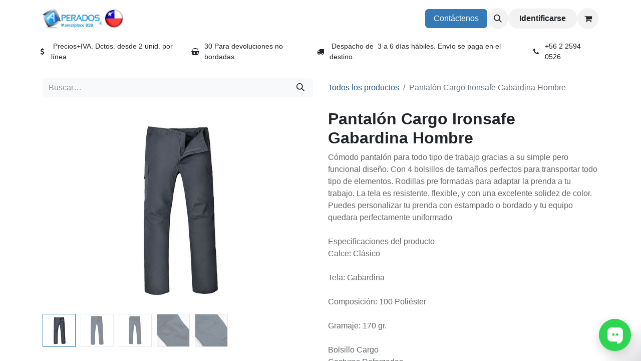

--- FILE ---
content_type: text/html; charset=utf-8
request_url: https://www.aperados.cl/shop/10073-pantalon-cargo-ironsafe-gabardina-hombre-179
body_size: 10002
content:

        

    
        
<!DOCTYPE html>
<html lang="es-CL" data-website-id="2" data-main-object="product.template(179,)" data-add2cart-redirect="1">
    <head>
        <meta charset="utf-8"/>
        <meta http-equiv="X-UA-Compatible" content="IE=edge"/>
    <meta name="viewport" content="width=device-width, initial-scale=1, user-scalable=no"/>
        <meta name="generator" content="Odoo"/>
        <meta name="description" content="Cómodo pantalón para todo tipo de trabajo gracias a su simple pero funcional diseño. Con 4 bolsillos de tamaños perfectos para transportar todo tipo de elementos. Rodillas pre formadas para adaptar la prenda a tu trabajo. La tela es resistente, flexible, y con una excelente solidez de color. Puedes personalizar tu prenda con estampado o bordado y tu equipo quedara perfectamente uniformado

Especificaciones del producto 
Calce: Clásico

Tela: Gabardina

Composición: 100 Poliéster

Gramaje: 170 gr.

Bolsillo Cargo
Costuras Reforzadas
Regular Fit"/>
            
        <meta property="og:type" content="website"/>
        <meta property="og:title" content="Pantalón Cargo Ironsafe Gabardina Hombre"/>
        <meta property="og:site_name" content="APERADOS Chile"/>
        <meta property="og:url" content="https://www.aperados.cl/shop/10073-pantalon-cargo-ironsafe-gabardina-hombre-179"/>
        <meta property="og:image" content="https://www.aperados.cl/web/image/product.template/179/image_1024?unique=c4013e5"/>
        <meta property="og:description" content="Cómodo pantalón para todo tipo de trabajo gracias a su simple pero funcional diseño. Con 4 bolsillos de tamaños perfectos para transportar todo tipo de elementos. Rodillas pre formadas para adaptar la prenda a tu trabajo. La tela es resistente, flexible, y con una excelente solidez de color. Puedes personalizar tu prenda con estampado o bordado y tu equipo quedara perfectamente uniformado

Especificaciones del producto 
Calce: Clásico

Tela: Gabardina

Composición: 100 Poliéster

Gramaje: 170 gr.

Bolsillo Cargo
Costuras Reforzadas
Regular Fit"/>
            
        <meta name="twitter:card" content="summary_large_image"/>
        <meta name="twitter:title" content="Pantalón Cargo Ironsafe Gabardina Hombre"/>
        <meta name="twitter:image" content="https://www.aperados.cl/web/image/product.template/179/image_1024?unique=c4013e5"/>
        <meta name="twitter:description" content="Cómodo pantalón para todo tipo de trabajo gracias a su simple pero funcional diseño. Con 4 bolsillos de tamaños perfectos para transportar todo tipo de elementos. Rodillas pre formadas para adaptar la prenda a tu trabajo. La tela es resistente, flexible, y con una excelente solidez de color. Puedes personalizar tu prenda con estampado o bordado y tu equipo quedara perfectamente uniformado

Especificaciones del producto 
Calce: Clásico

Tela: Gabardina

Composición: 100 Poliéster

Gramaje: 170 gr.

Bolsillo Cargo
Costuras Reforzadas
Regular Fit"/>
        
        <link rel="canonical" href="https://www.aperados.cl/shop/10073-pantalon-cargo-ironsafe-gabardina-hombre-179"/>
        
        <link rel="preconnect" href="https://fonts.gstatic.com/" crossorigin=""/>
        <title> Pantalón Cargo Ironsafe Gabardina Hombre | APERADOS Chile </title>
        <link type="image/x-icon" rel="shortcut icon" href="/web/image/website/2/favicon?unique=bcd147d"/>
    
    <link type="text/css" rel="stylesheet" href="/web/assets/2/af85525/web.assets_frontend.min.css"/>
        <script id="web.layout.odooscript" type="17c04806fcfa34979cbe56a5-text/javascript">
            var odoo = {
                csrf_token: "bd3f1595d7720586150c601122c1fca46ed9a65eo1800423732",
                debug: "",
            };
        </script>
    <script type="17c04806fcfa34979cbe56a5-text/javascript">
                odoo.__session_info__ = {"is_admin": false, "is_system": false, "is_public": true, "is_website_user": true, "user_id": false, "is_frontend": true, "profile_session": null, "profile_collectors": null, "profile_params": null, "show_effect": true, "currencies": {"45": {"symbol": "$", "position": "before", "digits": [69, 0]}, "8": {"symbol": "$", "position": "before", "digits": [69, 2]}, "1": {"symbol": "\u20ac", "position": "after", "digits": [69, 2]}, "173": {"symbol": "OTR", "position": "after", "digits": [69, 0]}, "171": {"symbol": "UF", "position": "after", "digits": [69, 2]}, "2": {"symbol": "USD$", "position": "before", "digits": [69, 2]}, "172": {"symbol": "UTM", "position": "after", "digits": [69, 2]}}, "bundle_params": {"lang": "es_CL", "website_id": 2}, "websocket_worker_version": "17.0-3", "translationURL": "/website/translations", "cache_hashes": {"translations": "50eeff7cee797d9807a1eea829bf7388b2bf56b2"}, "geoip_country_code": "US", "geoip_phone_code": 1, "lang_url_code": "es_CL"};
                if (!/(^|;\s)tz=/.test(document.cookie)) {
                    const userTZ = Intl.DateTimeFormat().resolvedOptions().timeZone;
                    document.cookie = `tz=${userTZ}; path=/`;
                }
            </script>
    
    <script type="17c04806fcfa34979cbe56a5-text/javascript" defer="defer" src="/web/assets/2/917a67c/web.assets_frontend_minimal.min.js" onerror="__odooAssetError=1"></script>
    
    <script type="17c04806fcfa34979cbe56a5-text/javascript" defer="defer" data-src="/web/assets/2/258223a/web.assets_frontend_lazy.min.js" onerror="__odooAssetError=1"></script>
        
                    <script type="17c04806fcfa34979cbe56a5-text/javascript">
            
                if (!window.odoo) {
                    window.odoo = {
                        csrf_token: "bd3f1595d7720586150c601122c1fca46ed9a65eo1800423732",
                    };
                }
                odoo.__session_info__ = Object.assign(odoo.__session_info__ || {}, {
                    livechatData: {
                        isAvailable: false,
                        serverUrl: "https://www.aperados.cl",
                        options: {},
                    },
                });
            
                    </script>
        <!-- Global site tag (gtag.js) - Google Analytics -->
<script async src="https://www.googletagmanager.com/gtag/js?id=UA-106192893-1" type="17c04806fcfa34979cbe56a5-text/javascript"></script>
<script type="17c04806fcfa34979cbe56a5-text/javascript">
  window.dataLayer = window.dataLayer || [];
  function gtag(){dataLayer.push(arguments);}
  gtag('js', new Date());

  gtag('config', 'UA-106192893-1');
</script>

<!-- Google Tag Manager -->
<script type="17c04806fcfa34979cbe56a5-text/javascript">
    (function(w,d,s,l,i){w[l]=w[l]||[];w[l].push({'gtm.start':
new Date().getTime(),event:'gtm.js'});var f=d.getElementsByTagName(s)[0],
j=d.createElement(s),dl=l!='dataLayer'?'&l='+l:'';j.async=true;j.src=
'https://www.googletagmanager.com/gtm.js?id='+i+dl;f.parentNode.insertBefore(j,f);
})(window,document,'script','dataLayer','GTM-T87FC4V');
</script>
<!-- End Google Tag Manager -->
    </head>
    <body>



        <div id="wrapwrap" class="   ">
      <header id="top" data-anchor="true" data-name="Header" data-extra-items-toggle-aria-label="Botón de elementos adicionales" class="   o_header_standard" style=" ">
        
    <nav data-name="Navbar" aria-label="Main" class="navbar navbar-expand-lg navbar-light o_colored_level o_cc o_header_force_no_radius d-none d-lg-block p-0 shadow-sm ">
        

            <div id="o_main_nav" class="o_main_nav">
                <div aria-label="Arriba" class="container d-flex justify-content-between py-3">
                    
    <a data-name="Navbar Logo" href="/" class="navbar-brand logo me-4">
            
            <span role="img" aria-label="Logo of APERADOS Chile" title="APERADOS Chile"><img src="/web/image/website/2/logo/APERADOS%20Chile?unique=bcd147d" class="img img-fluid" width="95" height="40" alt="APERADOS Chile" loading="lazy"/></span>
        </a>
    
                    
    <ul id="top_menu" role="menu" class="nav navbar-nav top_menu o_menu_loading pe-2">
        

                        
    <li role="presentation" class="nav-item dropdown position-static">
        <a data-bs-toggle="dropdown" href="#" role="menuitem" class="nav-link dropdown-toggle o_mega_menu_toggle  " data-bs-display="static">
            <span>Ropa de Trabajo</span>
        </a>
        <div data-name="Mega Menu" class="dropdown-menu o_mega_menu dropdown-menu-left o_no_parent_editor"><section class="s_mega_menu_multi_menus py-4 o_colored_level" data-name="Multi-Menus" style="background-image: none; background-color: white !important;">
<div class="container">
<div class="row">
<div class="col-lg-3 py-2 text-center">
<h2><a href="/shop/category/ropa-de-trabajo-1" data-bs-original-title="" title="" aria-describedby="tooltip936517"><b>Ropa de Trabajo</b></a></h2>
<nav class="nav flex-column">
<a href="/shop/category/ropa-de-trabajo-poleras-de-trabajo-2" class="nav-link" data-name="Menu Item" data-bs-original-title="" title="" aria-describedby="tooltip294527">Poleras Cuello Polo</a>
<a href="/shop/category/ropa-corporativa-poleras-polo-pique-13" class="nav-link" data-name="Menu Item" data-bs-original-title="" title="" aria-describedby="tooltip662180">Poleras Piqué</a>
<a href="/shop/category/ropa-de-trabajo-ropa-outdoor-34" class="nav-link" data-name="Menu Item" data-bs-original-title="" title="" aria-describedby="tooltip167324">Ropa Outdoor</a>
</nav>
</div>
<div class="col-lg-3 py-2 text-center">
<h4><a href="/shop/category/ropa-de-trabajo-pantalones-de-trabajo-40">Pantalones de Trabajo</a></h4>
<nav class="nav flex-column">
</nav><a href="/shop/category/ropa-de-trabajo-pantalones-de-trabajo-pantalones-cargo-7">Pantalones Cargo</a><br><nav class="nav flex-column"><a href="/shop/category/ropa-de-trabajo-pantalones-de-trabajo-pantalones-cargo-pantalones-cargo-hombre-25" class="nav-link" data-name="Menu Item" data-bs-original-title="" title="" aria-describedby="tooltip594308">Pantalones Cargo Hombre</a>
<a href="/shop/category/ropa-de-trabajo-pantalones-de-trabajo-pantalones-cargo-pantalones-cargo-mujer-26" class="nav-link" data-name="Menu Item" data-bs-original-title="" title="" aria-describedby="tooltip471353">Pantalones Cargo Mujer</a>
<a href="/shop/category/ropa-de-trabajo-pantalones-de-trabajo-jeans-de-trabajo-6" class="nav-link" data-name="Menu Item" data-bs-original-title="" title="" aria-describedby="tooltip963238">Jeans de Trabajo</a>
</nav>
</div>
<div class="col-lg-3 py-2 text-center o_colored_level">
<h4><a href="/shop/category/ropa-de-trabajo-overoles-de-trabajo-9">Overoles de Trabajo</a></h4>
<nav class="nav flex-column">
<a href="/shop/category/ropa-de-trabajo-overoles-de-trabajo-9" class="nav-link" data-name="Menu Item" data-bs-original-title="" title="" aria-describedby="tooltip895973">Overoles con Reflectante</a>
<a href="/shop/category/ropa-de-trabajo-overoles-de-trabajo-9" class="nav-link" data-name="Menu Item" data-bs-original-title="" title="" aria-describedby="tooltip774325">Overoles Térmicos</a>
<a href="/shop/category/ropa-de-trabajo-gorros-37" class="nav-link" data-name="Menu Item" data-bs-original-title="" title="">Jockeys y Gorros</a>
</nav>
</div><div class="col-lg-3 py-2 text-center" style="">
<h4><a href="/shop/category/ropa-de-trabajo-ropa-reflectante-8">Ropa Reflectante</a></h4>
<nav class="nav flex-column">
<a href="/shop/category/ropa-de-trabajo-ropa-reflectante-8" class="nav-link" data-name="Menu Item" data-bs-original-title="" title="" aria-describedby="tooltip174509">Poleras con Reflectantes</a>
<a href="/shop/category/ropa-de-trabajo-ropa-reflectante-8" class="nav-link" data-name="Menu Item" data-bs-original-title="" title="" aria-describedby="tooltip226521">Pantalones con Reflectantes</a>
<a href="/shop/category/ropa-unisex-39" class="nav-link" data-name="Menu Item" data-bs-original-title="" title="" aria-describedby="tooltip486583">Ropa Unisex</a>
</nav>
</div>
</div>
</div>
</section></div>
        
    </li>
    <li role="presentation" class="nav-item dropdown position-static">
        <a data-bs-toggle="dropdown" href="#" role="menuitem" class="nav-link dropdown-toggle o_mega_menu_toggle  " data-bs-display="static">
            <span>Ropa Corporativa</span>
        </a>
        <div data-name="Mega Menu" class="dropdown-menu o_mega_menu dropdown-menu-left"><section class="s_mega_menu_multi_menus py-4 o_colored_level" data-name="Multi-Menus" style="background-color: white !important;">
<div class="container">
<div class="row">
<div class="col-lg-3 py-2 text-center">
<h2><a href="/shop/category/ropa-corporativa-5" data-bs-original-title="" title="" aria-describedby="tooltip721143"><b>Ropa Corporativa</b></a></h2><nav class="flex-column nav"><a href="/shop/category/ropa-corporativa-poleras-polo-pique-13#top" class="nav-link" data-name="Menu Item" data-bs-original-title="" title="" aria-describedby="tooltip392000">Poleras Polo Piqué</a><a href="/shop/category/ropa-corporativa-camisas-corporativas-42" class="nav-link" data-name="Menu Item" data-bs-original-title="" title="" aria-describedby="tooltip61279">Camisas</a><a href="/shop/category/ropa-corporativa-blusas-corporativas-43" class="nav-link" data-name="Menu Item" data-bs-original-title="" title="" aria-describedby="tooltip493723">Blusas</a></nav><nav class="flex-column nav"></nav><nav class="flex-column nav"></nav><nav class="flex-column nav"> </nav></div>
<div class="col-lg-3 py-2 text-center" style="">
<h4><a href="/shop/category/ropa-corporativa-pantalones-de-vestir-12" data-bs-original-title="" title="" aria-describedby="tooltip94972">Pantalones de Vestir</a></h4>
<nav class="nav flex-column">
<a href="/shop/category/ropa-corporativa-pantalones-de-vestir-pantalones-hombre-23" class="nav-link" data-name="Menu Item" data-bs-original-title="" title="" aria-describedby="tooltip119859">Pantalones de Hombre</a>
<a href="/shop/category/ropa-corporativa-pantalones-de-vestir-pantalones-mujer-24" class="nav-link" data-name="Menu Item" data-bs-original-title="" title="" aria-describedby="tooltip952628">Pantalones de Mujer</a>
<a href="/shop/category/ropa-de-trabajo-pantalones-de-trabajo-jeans-de-trabajo-6" class="nav-link" data-name="Menu Item" data-bs-original-title="" title="" aria-describedby="tooltip297266">Jeans</a>
</nav>
</div>
<div class="col-lg-3 py-2 text-center">
<h4><a href="/shop/category/ropa-corporativa-parkas-y-chaquetas-micropolar-20">Micropolar y Polerones</a></h4>
<nav class="nav flex-column">
<a href="/shop/category/ropa-corporativa-parkas-y-chaquetas-micropolar-20" class="nav-link" data-name="Menu Item" data-bs-original-title="" title="" aria-describedby="tooltip698279">Chaquetas Micropolar</a>
<a href="/shop/category/ropa-corporativa-polerones-14" class="nav-link" data-name="Menu Item" data-bs-original-title="" title="" aria-describedby="tooltip644631">Polerones de Franela</a>
<a href="/shop/category/ropa-unisex-39" class="nav-link" data-name="Menu Item" data-bs-original-title="" title="" aria-describedby="tooltip140376">Ropa Unisex</a>
</nav>
</div>
<div class="col-lg-3 py-2 text-center">
<h4><a href="/shop/category/ropa-corporativa-parkas-y-chaquetas-16">Parkas y Chaquetas</a>
</h4><nav class="flex-column nav"><a href="/shop/category/ropa-corporativa-parkas-y-chaquetas-parkas-44" class="nav-link" data-name="Menu Item" data-bs-original-title="" title="" aria-describedby="tooltip728818">Parkas </a><a href="/shop/category/ropa-corporativa-parkas-y-chaquetas-chaquetas-softshell-15" class="nav-link" data-name="Menu Item" data-bs-original-title="" title="" aria-describedby="tooltip978057">Softshell</a></nav><nav class="flex-column nav">
<a href="/shop/category/ropa-corporativa-parkas-y-chaquetas-cortavientos-corporativos-17" class="nav-link" data-name="Menu Item" data-bs-original-title="" title="" aria-describedby="tooltip762394">Cortavientos</a></nav></div>
</div>
</div>
</section></div>
        
    </li>
    <li role="presentation" class="nav-item dropdown position-static">
        <a data-bs-toggle="dropdown" href="#" role="menuitem" class="nav-link dropdown-toggle o_mega_menu_toggle  " data-bs-display="static">
            <span>Otras Categorías</span>
        </a>
        <div data-name="Mega Menu" class="dropdown-menu o_mega_menu dropdown-menu-left o_no_parent_editor"><section class="s_mega_menu_multi_menus py-4 o_colored_level" data-name="Multi-Menus" id="Ropa-de-Hombre" data-anchor="true" style="background-image: none; background-color: white !important;">
        <div class="container">
            <div class="row">
                    <div class="py-2 text-center col-lg-3 o_colored_level" style="">
                        <h4><a href="/shop/category/ropa-de-hombre-4" data-bs-original-title="" title="">Ropa Trabajo Hombre</a>
                        </h4><nav class="flex-column nav">
                                <a href="/shop/category/ropa-de-hombre-poleras-de-hombre-45" class="nav-link" data-name="Menu Item" data-bs-original-title="" title="" aria-describedby="tooltip372853">Poleras </a><a href="/shop/category/ropa-de-hombre-camisas-46" class="nav-link" data-name="Menu Item" data-bs-original-title="" title="" aria-describedby="tooltip558683">Camisas </a><a href="/shop/category/ropa-corporativa-pantalones-de-vestir-pantalones-hombre-23" class="nav-link" data-name="Menu Item" data-bs-original-title="" title="" aria-describedby="tooltip174174">Pantalones de Vestir</a></nav><a href="/shop/category/ropa-de-trabajo-pantalones-de-trabajo-pantalones-cargo-pantalones-cargo-hombre-25" class="nav-link" data-name="Menu Item" data-bs-original-title="" title="" aria-describedby="tooltip174174" style="">Pantalones Cargo</a><a href="/shop/category/ropa-corporativa-polerones-14" class="nav-link" data-name="Menu Item" data-bs-original-title="" title="" aria-describedby="tooltip174174" style="">Polerones</a><a href="/shop/category/ropa-de-hombre-parkas-y-chaquetas-de-hombre-49" class="nav-link" data-name="Menu Item" data-bs-original-title="" title="" aria-describedby="tooltip174174" style="">Parkas</a><a href="/shop/category/ropa-corporativa-parkas-y-chaquetas-chaquetas-softshell-softshell-hombre-32" class="nav-link" data-name="Menu Item" data-bs-original-title="" title="" aria-describedby="tooltip174174" style="">Softshell</a><nav class="flex-column nav">
                        </nav>
                    </div>
                    <div class="py-2 text-center col-lg-3 o_colored_level" style="">
                        <h4><a href="/shop/category/ropa-de-mujer-18" data-bs-original-title="" title="" aria-describedby="popover453819">Ropa Trabajo Mujer</a> </h4><nav class="flex-column nav">
                                <a href="/shop/category/ropa-corporativa-poleras-polo-pique-poleras-pique-mujer-29" class="nav-link" data-name="Menu Item" data-bs-original-title="" title="" aria-describedby="tooltip739660">Poleras </a><a href="/shop/category/ropa-corporativa-blusas-corporativas-43" class="nav-link" data-name="Menu Item" data-bs-original-title="" title="" aria-describedby="tooltip209827">Blusas </a><a href="/shop/category/ropa-corporativa-pantalones-de-vestir-pantalones-mujer-24" class="nav-link" data-name="Menu Item" data-bs-original-title="" title="" aria-describedby="tooltip267942">Pantalones de Vestir</a></nav><a href="/shop/category/ropa-de-trabajo-pantalones-de-trabajo-pantalones-cargo-pantalones-cargo-mujer-26" class="nav-link" data-name="Menu Item" data-bs-original-title="" title="" aria-describedby="tooltip174174" style="">Pantalones Cargo</a><a href="/shop/category/ropa-de-mujer-parkas-y-chaquetas-de-mujer-54" class="nav-link" data-name="Menu Item" data-bs-original-title="" title="" aria-describedby="tooltip174174" style="">Parkas</a><a href="/shop/category/ropa-corporativa-parkas-y-chaquetas-chaquetas-softshell-softshell-mujer-33" class="nav-link" data-name="Menu Item" data-bs-original-title="" title="" aria-describedby="tooltip174174" style="">Softshell</a><a href="/shop/category/ropa-corporativa-parkas-y-chaquetas-chaquetas-softshell-softshell-mujer-33" class="nav-link" data-name="Menu Item" data-bs-original-title="" title="" aria-describedby="tooltip174174" style=""><br></a><a href="/shop/category/ropa-corporativa-parkas-y-chaquetas-chaquetas-softshell-softshell-mujer-33" class="nav-link" data-name="Menu Item" data-bs-original-title="" title="" aria-describedby="tooltip174174" style=""><br></a><nav class="flex-column nav">
                        </nav>
                    </div><div class="py-2 text-center col-lg-3" style="">
                        <h4><a href="/shop/category/ropa-de-invierno-3" data-bs-original-title="" title="" aria-describedby="tooltip986949"><b>Ropa de Invierno</b></a></h4><nav class="flex-column nav">
                                <a href="/shop/category/ropa-corporativa-parkas-y-chaquetas-micropolar-20" class="nav-link" data-name="Menu Item" data-bs-original-title="" title="" aria-describedby="tooltip739660">Micropolar</a><a href="/shop/category/ropa-corporativa-parkas-y-chaquetas-chaquetas-softshell-15" class="nav-link" data-name="Menu Item" data-bs-original-title="" title="" aria-describedby="tooltip209827">Chaquetas Softshell</a></nav><a href="/shop/category/ropa-corporativa-parkas-y-chaquetas-parkas-especiales-lluvia-44" class="nav-link" data-name="Menu Item" data-bs-original-title="" title="" aria-describedby="tooltip174174" style="">Parkas Especiales Lluvia</a><a href="/shop/category/ropa-corporativa-pantalones-de-vestir-12" class="nav-link" data-name="Menu Item" data-bs-original-title="" title="" aria-describedby="tooltip267942">Pantalones de Vestir</a><a href="/shop/category/ropa-de-trabajo-ropa-outdoor-34" class="nav-link" data-name="Menu Item" data-bs-original-title="" title="" aria-describedby="tooltip174174" style="">Ropa Outdoor</a><a href="/shop/category/ropa-de-trabajo-gorros-37" class="nav-link" data-name="Menu Item" data-bs-original-title="" title="" aria-describedby="tooltip174174" style="">Gorros</a><a href="/shop/category/ropa-corporativa-parkas-y-chaquetas-chaquetas-softshell-softshell-mujer-33" class="nav-link" data-name="Menu Item" data-bs-original-title="" title="" aria-describedby="tooltip174174" style=""><br></a><a href="/shop/category/ropa-corporativa-parkas-y-chaquetas-chaquetas-softshell-softshell-mujer-33" class="nav-link" data-name="Menu Item" data-bs-original-title="" title="" aria-describedby="tooltip174174" style=""><br></a><nav class="flex-column nav">
                        </nav>
                    </div><div class="py-2 text-center col-lg-3" style="">
                        <h4><a href="/shop/category/ropa-de-verano-19" data-bs-original-title="" title="" aria-describedby="tooltip38061">Ropa de Verano</a> </h4><nav class="flex-column nav">
                                <a href="/shop/category/ropa-de-trabajo-poleras-cuello-polo-2" class="nav-link" data-name="Menu Item" data-bs-original-title="" title="" aria-describedby="tooltip739660">Poleras Cuello Polo</a><a href="/shop/category/ropa-corporativa-poleras-polo-pique-13" class="nav-link" data-name="Menu Item" data-bs-original-title="" title="" aria-describedby="tooltip209827">Poleras de Piqué</a><a href="/shop/category/ropa-corporativa-camisas-corporativas-42" class="nav-link" data-name="Menu Item" data-bs-original-title="" title="" aria-describedby="tooltip209827">Camisas</a><a href="/shop/category/ropa-corporativa-blusas-corporativas-43" class="nav-link" data-name="Menu Item" data-bs-original-title="" title="" aria-describedby="tooltip267942">Blusas</a></nav><a href="/shop/10012-pantalon-corto-cargo-manio-hombre-51" class="nav-link" data-name="Menu Item" data-bs-original-title="" title="" aria-describedby="tooltip174174" style="">Pantalones Cortos</a><a href="/shop/category/ropa-corporativa-parkas-y-chaquetas-chaquetas-softshell-softshell-mujer-33" class="nav-link" data-name="Menu Item" data-bs-original-title="" title="" aria-describedby="tooltip174174" style=""><br></a><a href="/shop/category/ropa-corporativa-parkas-y-chaquetas-chaquetas-softshell-softshell-mujer-33" class="nav-link" data-name="Menu Item" data-bs-original-title="" title="" aria-describedby="tooltip174174" style=""><br></a><nav class="flex-column nav">
                        </nav>
                    </div>
            </div>
        </div>
    </section>


<a href="/shop/category/ropa-de-mujer-parkas-y-chaquetas-de-mujer-54" data-bs-original-title="" title="" aria-describedby="tooltip391859" class="o_colored_level" style="background-color: white !important;"></a></div>
        
    </li>
    <li role="presentation" class="nav-item">
        <a role="menuitem" href="/shop/category/nuevas-publicaciones-27" class="nav-link ">
            <span>Novedades</span>
        </a>
    </li>
    <li role="presentation" class="nav-item">
        <a role="menuitem" href="/shop" class="nav-link ">
            <span>Tienda</span>
        </a>
    </li>
    <li role="presentation" class="nav-item">
        <a role="menuitem" href="/shop/category/ropa-unisex-39" class="nav-link ">
            <span>Ropa Unisex</span>
        </a>
    </li>
    <li role="presentation" class="nav-item">
        <a role="menuitem" href="/shop/category/ofertas-57" class="nav-link ">
            <span>Ofertas</span>
        </a>
    </li>
                    
    </ul>
                    <ul class="o_header_sales_one_right_col navbar-nav align-items-center gap-1 flex-grow-1 justify-content-end">
                        
        <li class="flex-grow-1">
            <div class="oe_structure oe_structure_solo d-flex align-items-center">
<section class="oe_unremovable oe_unmovable s_text_block" data-snippet="s_text_block" data-name="Text">
<div class="container">
<a href="/contactus" class="oe_unremovable btn btn-primary btn_cta">Contáctenos</a>
</div>
</section>
</div>
        </li>
                        
        <li class="">
                <div class="modal fade" id="o_search_modal" aria-hidden="true" tabindex="-1">
                    <div class="modal-dialog modal-lg pt-5">
                        <div class="modal-content mt-5">
    <form method="get" class="o_searchbar_form o_wait_lazy_js s_searchbar_input " action="/website/search" data-snippet="s_searchbar_input">
            <div role="search" class="input-group input-group-lg">
        <input type="search" name="search" class="search-query form-control oe_search_box border-0 bg-light border border-end-0 p-3" placeholder="Buscar…" value="" data-search-type="all" data-limit="5" data-display-image="true" data-display-description="true" data-display-extra-link="true" data-display-detail="true" data-order-by="name asc"/>
        <button type="submit" aria-label="Búsqueda" title="Búsqueda" class="btn oe_search_button border border-start-0 px-4 bg-o-color-4">
            <i class="oi oi-search"></i>
        </button>
    </div>

            <input name="order" type="hidden" class="o_search_order_by" value="name asc"/>
            
    
        </form>
                        </div>
                    </div>
                </div>
                <a data-bs-target="#o_search_modal" data-bs-toggle="modal" role="button" title="Búsqueda" href="#" class="btn rounded-circle p-1 lh-1 o_navlink_background text-reset o_not_editable">
                    <i class="oi oi-search fa-stack lh-lg"></i>
                </a>
        </li>
                        
            <li class=" o_no_autohide_item">
                <a href="/web/login" class="btn rounded-circle text-reset fw-bold o_navlink_background">Identificarse</a>
            </li>
                        
        
            <li class=" divider d-none"></li> 
            <li class="o_wsale_my_cart  ">
                <a href="/shop/cart" aria-label="Carrito de comercio electrónico" class="btn position-relative rounded-circle p-1 text-reset o_navlink_background">
                    <div class="">
                        <i class="fa fa-shopping-cart fa-stack"></i>
                        <sup class="my_cart_quantity badge text-bg-primary position-absolute top-0 end-0 mt-n1 me-n1 rounded-pill d-none" data-order-id="">0</sup>
                    </div>
                </a>
            </li>
        
        
        
                        
                    </ul>
                </div>
                <div aria-label="Inferior" class="o_header_sales_one_bot o_header_hide_on_scroll gap-3 py-2">
                    <ul class="navbar-nav container justify-content-between align-items-center">
                        
        <li class="flex-basis-0 flex-grow-1 flex-shrink-0">
                <div data-name="Text" class="s_text_block d-flex flex-column flex-lg-row gap-1 gap-lg-4 align-items-lg-center ">
<small class="d-flex align-items-center">
<i class="fa fa-1x fa-fw fa-usd fa-stack me-1"></i>
&nbsp;Precios+IVA. Dctos. desde 2 unid. por línea</small>
<small class="d-flex align-items-center">
<i class="fa fa-1x fa-fw fa-shopping-basket fa-stack me-1"></i>
30&nbsp;Para devoluciones no bordadas</small>
<small class="d-flex align-items-center">
<i class="fa fa-1x fa-fw fa-truck fa-stack me-1"></i>&nbsp;Despacho de&nbsp; 3&nbsp;a 6&nbsp;días hábiles. Envío se paga en el destino.&nbsp;&nbsp;<i class="fa fa-phone fa-1x fa-fw fa-stack me-1"></i>+56 2 2594 0526</small>
</div>
        </li>
                        
                    </ul>
                </div>
            </div>
        
    </nav>
    <nav data-name="Navbar" aria-label="Mobile" class="navbar  navbar-light o_colored_level o_cc o_header_mobile d-block d-lg-none shadow-sm o_header_force_no_radius">
        

        <div class="o_main_nav container flex-wrap justify-content-between">
            
    <a data-name="Navbar Logo" href="/" class="navbar-brand logo ">
            
            <span role="img" aria-label="Logo of APERADOS Chile" title="APERADOS Chile"><img src="/web/image/website/2/logo/APERADOS%20Chile?unique=bcd147d" class="img img-fluid" width="95" height="40" alt="APERADOS Chile" loading="lazy"/></span>
        </a>
    
            <ul class="o_header_mobile_buttons_wrap navbar-nav flex-row align-items-center gap-2 mb-0">
        
            <li class=" divider d-none"></li> 
            <li class="o_wsale_my_cart  ">
                <a href="/shop/cart" aria-label="Carrito de comercio electrónico" class="o_navlink_background_hover btn position-relative rounded-circle border-0 p-1 text-reset">
                    <div class="">
                        <i class="fa fa-shopping-cart fa-stack"></i>
                        <sup class="my_cart_quantity badge text-bg-primary position-absolute top-0 end-0 mt-n1 me-n1 rounded-pill d-none" data-order-id="">0</sup>
                    </div>
                </a>
            </li>
        
                <li>
                    <button class="nav-link btn me-auto p-2 o_not_editable" type="button" data-bs-toggle="offcanvas" data-bs-target="#top_menu_collapse_mobile" aria-controls="top_menu_collapse_mobile" aria-expanded="false" aria-label="Alternar navegación">
                        <span class="navbar-toggler-icon"></span>
                    </button>
                </li>
            </ul>
            <div id="top_menu_collapse_mobile" class="offcanvas offcanvas-end o_navbar_mobile">
                <div class="offcanvas-header justify-content-end o_not_editable">
                    <button type="button" class="nav-link btn-close" data-bs-dismiss="offcanvas" aria-label="Cerrar"></button>
                </div>
                <div class="offcanvas-body d-flex flex-column justify-content-between h-100 w-100">
                    <ul class="navbar-nav">
                        
        <li class="">
    <form method="get" class="o_searchbar_form o_wait_lazy_js s_searchbar_input " action="/website/search" data-snippet="s_searchbar_input">
            <div role="search" class="input-group mb-3">
        <input type="search" name="search" class="search-query form-control oe_search_box border-0 bg-light rounded-start-pill text-bg-light ps-3" placeholder="Buscar…" value="" data-search-type="all" data-limit="0" data-display-image="true" data-display-description="true" data-display-extra-link="true" data-display-detail="true" data-order-by="name asc"/>
        <button type="submit" aria-label="Búsqueda" title="Búsqueda" class="btn oe_search_button rounded-end-pill bg-o-color-3 pe-3">
            <i class="oi oi-search"></i>
        </button>
    </div>

            <input name="order" type="hidden" class="o_search_order_by" value="name asc"/>
            
    
        </form>
        </li>
                        
    <ul role="menu" class="nav navbar-nav top_menu  ">
        

                            
    <li role="presentation" class="nav-item dropdown position-static">
        <a data-bs-toggle="dropdown" href="#" role="menuitem" class="nav-link dropdown-toggle o_mega_menu_toggle  d-flex justify-content-between align-items-center" data-bs-display="static">
            <span>Ropa de Trabajo</span>
        </a>
        
    </li>
    <li role="presentation" class="nav-item dropdown position-static">
        <a data-bs-toggle="dropdown" href="#" role="menuitem" class="nav-link dropdown-toggle o_mega_menu_toggle  d-flex justify-content-between align-items-center" data-bs-display="static">
            <span>Ropa Corporativa</span>
        </a>
        
    </li>
    <li role="presentation" class="nav-item dropdown position-static">
        <a data-bs-toggle="dropdown" href="#" role="menuitem" class="nav-link dropdown-toggle o_mega_menu_toggle  d-flex justify-content-between align-items-center" data-bs-display="static">
            <span>Otras Categorías</span>
        </a>
        
    </li>
    <li role="presentation" class="nav-item">
        <a role="menuitem" href="/shop/category/nuevas-publicaciones-27" class="nav-link ">
            <span>Novedades</span>
        </a>
    </li>
    <li role="presentation" class="nav-item">
        <a role="menuitem" href="/shop" class="nav-link ">
            <span>Tienda</span>
        </a>
    </li>
    <li role="presentation" class="nav-item">
        <a role="menuitem" href="/shop/category/ropa-unisex-39" class="nav-link ">
            <span>Ropa Unisex</span>
        </a>
    </li>
    <li role="presentation" class="nav-item">
        <a role="menuitem" href="/shop/category/ofertas-57" class="nav-link ">
            <span>Ofertas</span>
        </a>
    </li>
                        
    </ul>
                        
        <li class="">
                <div data-name="Text" class="s_text_block d-flex flex-column flex-lg-row gap-1 gap-lg-4 align-items-lg-center mt-2 border-top pt-2 o_border_contrast">
<small class="d-flex align-items-center">
<i class="fa fa-1x fa-fw fa-usd fa-stack me-1"></i>
&nbsp;Precios+IVA. Dctos. desde 2 unid. por línea</small>
<small class="d-flex align-items-center">
<i class="fa fa-1x fa-fw fa-shopping-basket fa-stack me-1"></i>
30&nbsp;Para devoluciones no bordadas</small>
<small class="d-flex align-items-center">
<i class="fa fa-1x fa-fw fa-truck fa-stack me-1"></i>&nbsp;Despacho de&nbsp; 3&nbsp;a 6&nbsp;días hábiles. Envío se paga en el destino.&nbsp;&nbsp;<i class="fa fa-phone fa-1x fa-fw fa-stack me-1"></i>+56 2 2594 0526</small>
</div>
        </li>
                        
                    </ul>
                    <ul class="navbar-nav gap-2 mt-3 w-100">
                        
            <li class=" o_no_autohide_item">
                <a href="/web/login" class="btn btn-outline-secondary w-100">Identificarse</a>
            </li>
                        
        
        
                        
                        
        <li class="">
            <div class="oe_structure oe_structure_solo ">
<section class="oe_unremovable oe_unmovable s_text_block" data-snippet="s_text_block" data-name="Text">
<div class="container">
<a href="/contactus" class="oe_unremovable btn btn-primary btn_cta w-100">Contáctenos</a>
</div>
</section>
</div>
        </li>
                    </ul>
                </div>
            </div>
        </div>
    
    </nav>
    
        </header>
      <main>
        
            <div itemscope="itemscope" itemtype="http://schema.org/Product" id="wrap" class="js_sale o_wsale_product_page ecom-zoomable zoomodoo-next" data-ecom-zoom-click="1">
                <div class="oe_structure oe_empty oe_structure_not_nearest" id="oe_structure_website_sale_product_1" data-editor-message="DROP BUILDING BLOCKS HERE TO MAKE THEM AVAILABLE ACROSS ALL PRODUCTS"></div>
  <section id="product_detail" class="container py-4 oe_website_sale " data-view-track="1">
                    <div class="row align-items-center">
                        <div class="col-lg-6 d-flex align-items-center">
                            <div class="d-flex justify-content-between w-100">
    <form method="get" class="o_searchbar_form o_wait_lazy_js s_searchbar_input o_wsale_products_searchbar_form me-auto flex-grow-1 mb-2 mb-lg-0" action="/shop" data-snippet="s_searchbar_input">
            <div role="search" class="input-group me-sm-2">
        <input type="search" name="search" class="search-query form-control oe_search_box border-0 bg-light border-0 text-bg-light" placeholder="Buscar…" data-search-type="products" data-limit="5" data-display-image="true" data-display-description="true" data-display-extra-link="true" data-display-detail="true" data-order-by="name asc"/>
        <button type="submit" aria-label="Búsqueda" title="Búsqueda" class="btn oe_search_button btn btn-light">
            <i class="oi oi-search"></i>
        </button>
    </div>

            <input name="order" type="hidden" class="o_search_order_by" value="name asc"/>
            
        
        </form>
        <div class="o_pricelist_dropdown dropdown d-none">

            <a role="button" href="#" data-bs-toggle="dropdown" class="dropdown-toggle btn btn-light">
                Tarifas APERADOS Chile
            </a>
            <div class="dropdown-menu" role="menu">
            </div>
        </div>
                            </div>
                        </div>
                        <div class="col-lg-6 d-flex align-items-center">
                            <ol class="breadcrumb p-0 mb-2 m-lg-0">
                                <li class="breadcrumb-item o_not_editable">
                                    <a href="/shop">Todos los productos</a>
                                </li>
                                
                                <li class="breadcrumb-item active">
                                    <span>Pantalón Cargo Ironsafe Gabardina Hombre</span>
                                </li>
                            </ol>
                        </div>
                    </div>
                    <div class="row" id="product_detail_main" data-name="Product Page" data-image_width="50_pc" data-image_layout="carousel">
                        <div class="col-lg-6 mt-lg-4 o_wsale_product_images position-relative">
        <div id="o-carousel-product" class="carousel slide position-sticky mb-3 overflow-hidden" data-bs-ride="carousel" data-bs-interval="0" data-name="Carrusel del Producto">
            <div class="o_carousel_product_outer carousel-outer position-relative flex-grow-1 overflow-hidden">
                <span class="o_ribbon  z-index-1" style=""></span>
                <div class="carousel-inner h-100">
                        <div class="carousel-item h-100 text-center active">
        <div class="d-flex align-items-center justify-content-center h-100 oe_unmovable"><img src="/web/image/product.product/312/image_1024/%5B10073%5D%20Pantal%C3%B3n%20Cargo%20Ironsafe%20Gabardina%20Hombre?unique=c4013e5" class="img img-fluid oe_unmovable product_detail_img mh-100" alt="Pantalón Cargo Ironsafe Gabardina Hombre" loading="lazy"/></div>
                        </div>
                        <div class="carousel-item h-100 text-center">
        <div class="d-flex align-items-center justify-content-center h-100 oe_unmovable"><img src="/web/image/product.image/458/image_1024/Pantal%C3%B3n%20Cargo%20Ironsafe%20Gabardina%20Hombre?unique=cb27f4f" class="img img-fluid oe_unmovable product_detail_img mh-100" alt="Pantalón Cargo Ironsafe Gabardina Hombre" loading="lazy"/></div>
                        </div>
                        <div class="carousel-item h-100 text-center">
        <div class="d-flex align-items-center justify-content-center h-100 oe_unmovable"><img src="/web/image/product.image/459/image_1024/Pantal%C3%B3n%20Cargo%20Ironsafe%20Gabardina%20Hombre?unique=cb27f4f" class="img img-fluid oe_unmovable product_detail_img mh-100" alt="Pantalón Cargo Ironsafe Gabardina Hombre" loading="lazy"/></div>
                        </div>
                        <div class="carousel-item h-100 text-center">
        <div class="d-flex align-items-center justify-content-center h-100 oe_unmovable"><img src="/web/image/product.image/460/image_1024/Pantal%C3%B3n%20Cargo%20Ironsafe%20Gabardina%20Hombre?unique=cb27f4f" class="img img-fluid oe_unmovable product_detail_img mh-100" alt="Pantalón Cargo Ironsafe Gabardina Hombre" loading="lazy"/></div>
                        </div>
                        <div class="carousel-item h-100 text-center">
        <div class="d-flex align-items-center justify-content-center h-100 oe_unmovable"><img src="/web/image/product.image/461/image_1024/Pantal%C3%B3n%20Cargo%20Ironsafe%20Gabardina%20Hombre?unique=cb27f4f" class="img img-fluid oe_unmovable product_detail_img mh-100" alt="Pantalón Cargo Ironsafe Gabardina Hombre" loading="lazy"/></div>
                        </div>
                </div>
                    <a class="carousel-control-prev" href="#o-carousel-product" role="button" data-bs-slide="prev">
                        <span class="fa fa-chevron-left fa-2x oe_unmovable" role="img" aria-label="Previous" title="Previous"></span>
                    </a>
                    <a class="carousel-control-next" href="#o-carousel-product" role="button" data-bs-slide="next">
                        <span class="fa fa-chevron-right fa-2x oe_unmovable" role="img" aria-label="Next" title="Next"></span>
                    </a>
            </div>
        <div class="o_carousel_product_indicators pt-2 overflow-hidden">
            <ol class="carousel-indicators  position-static pt-2 pt-lg-0 mx-auto my-0 text-start">
                <li data-bs-target="#o-carousel-product" class="align-top position-relative active" data-bs-slide-to="0">
                    <div><img src="/web/image/product.product/312/image_128/%5B10073%5D%20Pantal%C3%B3n%20Cargo%20Ironsafe%20Gabardina%20Hombre?unique=c4013e5" class="img o_image_64_cover" alt="Pantalón Cargo Ironsafe Gabardina Hombre" loading="lazy"/></div>
                </li><li data-bs-target="#o-carousel-product" class="align-top position-relative " data-bs-slide-to="1">
                    <div><img src="/web/image/product.image/458/image_128/Pantal%C3%B3n%20Cargo%20Ironsafe%20Gabardina%20Hombre?unique=cb27f4f" class="img o_image_64_cover" alt="Pantalón Cargo Ironsafe Gabardina Hombre" loading="lazy"/></div>
                </li><li data-bs-target="#o-carousel-product" class="align-top position-relative " data-bs-slide-to="2">
                    <div><img src="/web/image/product.image/459/image_128/Pantal%C3%B3n%20Cargo%20Ironsafe%20Gabardina%20Hombre?unique=cb27f4f" class="img o_image_64_cover" alt="Pantalón Cargo Ironsafe Gabardina Hombre" loading="lazy"/></div>
                </li><li data-bs-target="#o-carousel-product" class="align-top position-relative " data-bs-slide-to="3">
                    <div><img src="/web/image/product.image/460/image_128/Pantal%C3%B3n%20Cargo%20Ironsafe%20Gabardina%20Hombre?unique=cb27f4f" class="img o_image_64_cover" alt="Pantalón Cargo Ironsafe Gabardina Hombre" loading="lazy"/></div>
                </li><li data-bs-target="#o-carousel-product" class="align-top position-relative " data-bs-slide-to="4">
                    <div><img src="/web/image/product.image/461/image_128/Pantal%C3%B3n%20Cargo%20Ironsafe%20Gabardina%20Hombre?unique=cb27f4f" class="img o_image_64_cover" alt="Pantalón Cargo Ironsafe Gabardina Hombre" loading="lazy"/></div>
                </li>
            </ol>
        </div>
        </div>
                        </div>
                        <div id="product_details" class="col-lg-6 mt-md-4">
                            <h1 itemprop="name">Pantalón Cargo Ironsafe Gabardina Hombre</h1>
                            <span itemprop="url" style="display:none;">https://www.aperados.cl/shop/10073-pantalon-cargo-ironsafe-gabardina-hombre-179</span>
                            <span itemprop="image" style="display:none;">https://www.aperados.cl/web/image/product.template/179/image_1920?unique=c4013e5</span>
                            <p class="text-muted my-2" placeholder="Una descripción corta que aparecerá también en documentos.">Cómodo pantalón para todo tipo de trabajo gracias a su simple pero funcional diseño. Con 4 bolsillos de tamaños perfectos para transportar todo tipo de elementos. Rodillas pre formadas para adaptar la prenda a tu trabajo. La tela es resistente, flexible, y con una excelente solidez de color. Puedes personalizar tu prenda con estampado o bordado y tu equipo quedara perfectamente uniformado<br>
<br>
Especificaciones del producto <br>
Calce: Clásico<br>
<br>
Tela: Gabardina<br>
<br>
Composición: 100 Poliéster<br>
<br>
Gramaje: 170 gr.<br>
<br>
Bolsillo Cargo<br>
Costuras Reforzadas<br>
Regular Fit</p>
                            
                            <p class="alert alert-warning">Este producto ya no está disponible.</p>
                            <div id="product_attributes_simple">
                                <table class="table table-sm text-muted ">
                                        <tr>
                                            <td>
                                                <span>Bordado</span>:
                                                    <span>Bordado Opcional se pide aparte</span>
                                            </td>
                                        </tr>
                                </table>
                            </div>
                            <div id="o_product_terms_and_share" class="d-flex justify-content-between flex-column flex-md-row align-items-md-end mb-3">
                            </div>
          <input id="wsale_user_email" type="hidden" value="museosalamanca.ms@gmail.com"/>
    <p class="text-muted">
<a href="/condiciones-de-venta" data-bs-original-title="" title="" aria-describedby="tooltip489893">Condiciones de Venta</a>
<br/>
<span style="font-size: 14px;">Todos los precios son +IVA. Apriete (+) para ver descuentos mayoristas por volumen desde 2&nbsp;unidades por mismo color y talla por línea.&nbsp;Pagos contado bancario o tarjetas. Despachos 3&nbsp;a 6&nbsp;días hábiles y se paga aparte en el destino. Sin mínimo de compra. Hasta 30 días para devoluciones de prendas no bordadas. Si una combinación de color y talla no se puede agregar al carro es por que&nbsp;esa variante no tiene stock. Todo se Factura.</span></p>
                        </div>
                    </div>
                </section>
                
            <div class="oe_structure oe_structure_solo oe_unremovable oe_unmovable" id="oe_structure_website_sale_recommended_products">
<section data-snippet="s_dynamic_snippet_products" class="oe_unmovable oe_unremovable s_dynamic_snippet_products o_wsale_alternative_products s_dynamic pt32 pb32 o_colored_level s_product_product_borderless_1 o_dynamic_empty" data-name="Alternative Products" style="background-image: none;" data-template-key="website_sale.dynamic_filter_template_product_product_borderless_1" data-product-category-id="all" data-number-of-elements="4" data-number-of-elements-small-devices="1" data-number-of-records="16" data-carousel-interval="5000" data-bs-original-title="" title="" data-filter-id="22">
<div class="container o_not_editable">
<div class="css_non_editable_mode_hidden">
<div class="missing_option_warning alert alert-info rounded-0 fade show d-none d-print-none o_default_snippet_text">
Su fragmento dinámico se mostrará aquí...
Este mensaje se muestra porque no proporcionó un filtro y una plantilla para usar.
</div>
</div>
<div class="dynamic_snippet_template"></div>
</div>
</section>
</div><div class="oe_structure oe_empty oe_structure_not_nearest mt16" id="oe_structure_website_sale_product_2" data-editor-message="DROP BUILDING BLOCKS HERE TO MAKE THEM AVAILABLE ACROSS ALL PRODUCTS"></div>
  </div>
        
        <div id="o_shared_blocks" class="oe_unremovable"><div class="modal fade" id="o_search_modal" aria-hidden="true" tabindex="-1">
<div class="modal-dialog modal-lg pt-5">
<div class="modal-content mt-5">
<form method="get" class="o_searchbar_form s_searchbar_input" action="/website/search" data-snippet="s_searchbar_input">
<div role="search" class="input-group input-group-lg">
<input type="search" name="search" data-oe-model="ir.ui.view" data-oe-id="4342" data-oe-field="arch" data-oe-xpath="/data/xpath[3]/form/t[1]/div[1]/input[1]" class="search-query form-control oe_search_box border-0 bg-light border border-end-0 p-3" placeholder="Buscar…" value="" data-search-type="all" data-limit="5" data-display-image="true" data-display-description="true" data-display-extra-link="true" data-display-detail="true" data-order-by="name asc" autocomplete="off"/>
<button type="submit" aria-label="Búsqueda" title="Búsqueda" class="btn oe_search_button border border-start-0 px-4 bg-o-color-4">
<i class="oi oi-search o_editable_media" data-oe-model="ir.ui.view" data-oe-id="4342" data-oe-field="arch" data-oe-xpath="/data/xpath[3]/form/t[1]/div[1]/button[1]/i[1]"></i>
</button>
</div>
<input name="order" type="hidden" class="o_search_order_by" data-oe-model="ir.ui.view" data-oe-id="4342" data-oe-field="arch" data-oe-xpath="/data/xpath[3]/form/input[1]" value="name asc"/>
</form>
</div>
</div>
</div></div>
      </main>
      <footer id="bottom" data-anchor="true" data-name="Footer" class="o_footer o_colored_level o_cc ">
        <div id="footer" class="oe_structure oe_structure_solo">
<section class="s_text_block pb0 pt0" data-snippet="s_text_block" data-name="Text" style="background-image: none;">
<div class="container">
<div class="row">
<div class="pt24 o_colored_level col-lg-3 pb24">
<h5 class="mb-3">Links de utilidad</h5>
<ul class="list-unstyled">
<li>
<a href="/nuestros-clientes" data-bs-original-title="" title="" aria-describedby="tooltip632896">
<font style="font-size: 14px;">Nuestros Clientes</font>
<br/>
</a></li>
<li>
<a href="/cotice-en-segundos" data-bs-original-title="" title="" aria-describedby="tooltip87794">
<font style="font-size: 14px;" data-bs-original-title="" title="" aria-describedby="tooltip32010">Proceso de Cotización</font>
</a></li>
<li>
<a href="/condiciones-de-venta" data-bs-original-title="" title="" aria-describedby="tooltip632896">
<font style="font-size: 14px;">Condiciones de Venta&nbsp;</font>
</a></li>
<li>
<a href="/shop/terms" data-bs-original-title="" title="" aria-describedby="tooltip86438">
<font style="font-size: 14px;" data-bs-original-title="" title="" aria-describedby="tooltip154439">Términos Legales</font>
</a></li>
</ul>
<p>
<br/>
<img src="/web/image/133243-275cbcda/tarjetas-credito-logos%20%281%29.webp" alt="" class="img-fluid o_we_custom_image img" data-mimetype="image/webp" data-original-id="133241" data-original-src="/web/image/133241-275cbcda/tarjetas-credito-logos%20%281%29.webp" data-mimetype-before-conversion="image/webp" data-resize-width="556" loading="lazy"/>
</p>
</div>
<div class="pt24 o_colored_level pb16 col-lg-5">
<h5 class="mb-3">
<font style="font-size: 14px;">Acerca de nosotros</font>
</h5>
<p style="text-align: justify; ">
<font style="font-size: 12px;">Vendemos Ropa Corporativa y <a href="/shop/category/ropa-de-trabajo-1#top">Ropa de Trabajo</a>&nbsp;online para empresas a precios al por mayor.&nbsp;&nbsp;<i class="fa fa-phone fa-1x fa-fw fa-stack me-1"></i>+56 2 2594 0526</font></p>
<p></p>
<div style="text-align: justify;">
<span style="font-size: 12px;">Desde el año 2013 somos distribuidores de los principales importadores de Chile con los mejores precios y alta calidad, por lo que le invitamos cordialmente a cotizar directamente en nuestra Web.</span>
</div>
</div>
<div id="connect" class="offset-lg-1 pt24 o_colored_level col-lg-3 pb16">
<h5 class="mb-3">Síganos en redes sociales</h5>
<div class="s_share text-start o_no_link_popover" data-name="Social Media">
<h5 class="d-none s_share_title">Síganos </h5>
<a href="/website/social/facebook" class="s_share_facebook" target="_blank">
<i class="fa fa-facebook rounded-circle shadow-sm"></i>
</a>
<a href="/website/social/twitter" class="s_share_twitter" target="_blank">
<i class="fa fa-twitter rounded-circle shadow-sm"></i>
</a>
<a href="/website/social/linkedin" class="s_share_linkedin" target="_blank">
<i class="fa fa-linkedin rounded-circle shadow-sm"></i>
</a>
<br/>&nbsp;<a href="/website/social/linkedin" class="s_share_linkedin" target="_blank" data-bs-original-title="" title="" aria-describedby="tooltip548715">&nbsp;</a>
<br/>
<br/>
</div>
<p>
<a href="https://www.ebuss.cl" target="_blank" data-bs-original-title="" title="">
<font style="font-size: 10px;" data-bs-original-title="" title="" aria-describedby="tooltip231595">Powered by EBUSS Chile</font>
</a></p>
</div>
</div>
</div>
</section>
</div>
  <div class="o_footer_copyright o_colored_level o_cc" data-name="Copyright">
          <div class="container py-3">
            <div class="row">
              <div class="col-sm text-center text-sm-start text-muted">
                <span class="o_footer_copyright_name mr-2"><span style="font-size: 0.625rem;">Copyright © EBUSS S.p.A.</span></span>
        
        
              </div>
              <div class="col-sm text-center text-sm-end o_not_editable">
        <div class="o_brand_promotion">
        Con tecnología de 
            <a target="_blank" class="badge text-bg-light" href="http://www.odoo.com?utm_source=db&amp;utm_medium=portal">
                <img alt="Odoo" src="/web/static/img/odoo_logo_tiny.png" width="62" height="20" style="width: auto; height: 1em; vertical-align: baseline;" loading="lazy"/>
            </a>
        
        </div>
              </div>
            </div>
          </div>
        </div>
      </footer>
    </div>
        <!-- Google Tag Manager (noscript) -->
<noscript>
    <iframe src="https://www.googletagmanager.com/ns.html?id=GTM-T87FC4V"
height="0" width="0" style="display:none;visibility:hidden"></iframe>
</noscript>
<!-- End Google Tag Manager (noscript) -->
<script src="https://cdn.pulse.is/livechat/loader.js" data-live-chat-id="65e339a9635fb152ea083d23" async type="17c04806fcfa34979cbe56a5-text/javascript"></script>
<!--<script>
window.embeddedChatbotConfig = {
chatbotId: "iPs7OS6zbamCeNCGEl6Xt",
domain: "www.chatbase.co"
}
</script>
<script
src="https://www.chatbase.co/embed.min.js"
chatbotId="iPs7OS6zbamCeNCGEl6Xt"
domain="www.chatbase.co"
defer>
</script>-->

  <script src="/cdn-cgi/scripts/7d0fa10a/cloudflare-static/rocket-loader.min.js" data-cf-settings="17c04806fcfa34979cbe56a5-|49" defer></script></body>
</html>
    